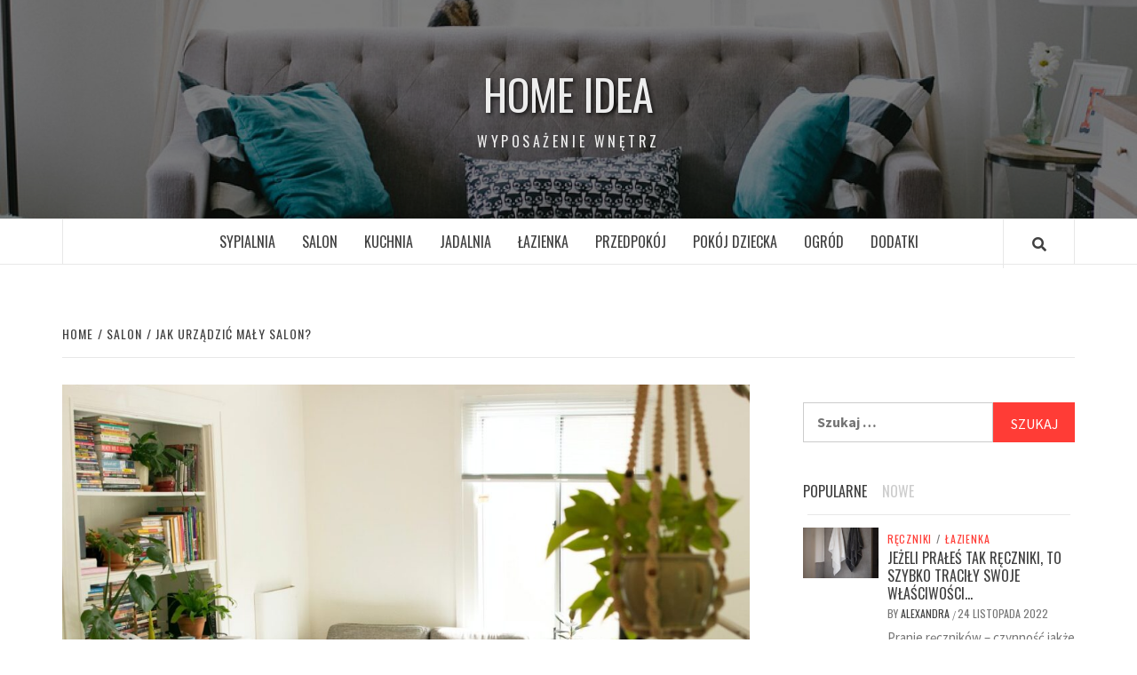

--- FILE ---
content_type: text/html; charset=UTF-8
request_url: https://www.homeidea.com.pl/jak-urzadzic-maly-salon/
body_size: 14356
content:
<!doctype html><html lang="pl-PL"><head><meta charset="UTF-8"><meta name="viewport" content="width=device-width, initial-scale=1"><link rel="profile" href="http://gmpg.org/xfn/11"><meta name='robots' content='index, follow, max-image-preview:large, max-snippet:-1, max-video-preview:-1' /><link media="all" href="https://www.homeidea.com.pl/wp-content/cache/autoptimize/css/autoptimize_cd0f6beda6bc0e41f005bc120c983015.css" rel="stylesheet" /><title>Jak urządzić mały salon? Pomysły na przytulne zagospodarowanie przestrzeni - Home Idea</title><link rel="canonical" href="https://www.homeidea.com.pl/jak-urzadzic-maly-salon/" /><meta property="og:locale" content="pl_PL" /><meta property="og:type" content="article" /><meta property="og:title" content="Jak urządzić mały salon? Pomysły na przytulne zagospodarowanie przestrzeni - Home Idea" /><meta property="og:description" content="Profesjonalni dekoratorzy wnętrz potrafią nawet z niewielkich przestrzeni stworzyć wyjątkowe i atrakcyjne kompozycje, które okazują" /><meta property="og:url" content="https://www.homeidea.com.pl/jak-urzadzic-maly-salon/" /><meta property="og:site_name" content="Home Idea" /><meta property="article:published_time" content="2022-03-11T08:07:05+00:00" /><meta property="article:modified_time" content="2022-08-25T10:51:37+00:00" /><meta property="og:image" content="https://www.homeidea.com.pl/wp-content/uploads/2022/03/jak-urzadzic-maly-salon.jpg" /><meta property="og:image:width" content="1920" /><meta property="og:image:height" content="1428" /><meta property="og:image:type" content="image/jpeg" /><meta name="twitter:card" content="summary_large_image" /><meta name="twitter:label1" content="Napisane przez" /><meta name="twitter:data1" content="Alexandra" /><meta name="twitter:label2" content="Szacowany czas czytania" /><meta name="twitter:data2" content="4 minuty" /> <script type="application/ld+json" class="yoast-schema-graph">{"@context":"https://schema.org","@graph":[{"@type":"WebSite","@id":"https://www.homeidea.com.pl/#website","url":"https://www.homeidea.com.pl/","name":"Home Idea","description":"Wyposażenie wnętrz","potentialAction":[{"@type":"SearchAction","target":{"@type":"EntryPoint","urlTemplate":"https://www.homeidea.com.pl/?s={search_term_string}"},"query-input":"required name=search_term_string"}],"inLanguage":"pl-PL"},{"@type":"ImageObject","inLanguage":"pl-PL","@id":"https://www.homeidea.com.pl/jak-urzadzic-maly-salon/#primaryimage","url":"https://www.homeidea.com.pl/wp-content/uploads/2022/03/jak-urzadzic-maly-salon.jpg","contentUrl":"https://www.homeidea.com.pl/wp-content/uploads/2022/03/jak-urzadzic-maly-salon.jpg","width":1920,"height":1428,"caption":"Jak urządzić mały salon? - Kanapa, stolik z krzesłem, biurko i szafka w małym przytulnym pomieszczeniu"},{"@type":"WebPage","@id":"https://www.homeidea.com.pl/jak-urzadzic-maly-salon/#webpage","url":"https://www.homeidea.com.pl/jak-urzadzic-maly-salon/","name":"Jak urządzić mały salon? Pomysły na przytulne zagospodarowanie przestrzeni - Home Idea","isPartOf":{"@id":"https://www.homeidea.com.pl/#website"},"primaryImageOfPage":{"@id":"https://www.homeidea.com.pl/jak-urzadzic-maly-salon/#primaryimage"},"datePublished":"2022-03-11T08:07:05+00:00","dateModified":"2022-08-25T10:51:37+00:00","author":{"@id":"https://www.homeidea.com.pl/#/schema/person/a05bf6dc8d30471394af38331a3fb8d7"},"breadcrumb":{"@id":"https://www.homeidea.com.pl/jak-urzadzic-maly-salon/#breadcrumb"},"inLanguage":"pl-PL","potentialAction":[{"@type":"ReadAction","target":["https://www.homeidea.com.pl/jak-urzadzic-maly-salon/"]}]},{"@type":"BreadcrumbList","@id":"https://www.homeidea.com.pl/jak-urzadzic-maly-salon/#breadcrumb","itemListElement":[{"@type":"ListItem","position":1,"name":"Home idea","item":"https://www.homeidea.com.pl/"},{"@type":"ListItem","position":2,"name":"Jak urządzić mały salon?"}]},{"@type":"Person","@id":"https://www.homeidea.com.pl/#/schema/person/a05bf6dc8d30471394af38331a3fb8d7","name":"Alexandra","image":{"@type":"ImageObject","inLanguage":"pl-PL","@id":"https://www.homeidea.com.pl/#/schema/person/image/","url":"https://secure.gravatar.com/avatar/49b716643f491d71718fb6a79b709fdd?s=96&d=mm&r=g","contentUrl":"https://secure.gravatar.com/avatar/49b716643f491d71718fb6a79b709fdd?s=96&d=mm&r=g","caption":"Alexandra"}}]}</script> <link rel='dns-prefetch' href='//fonts.googleapis.com' /><link rel='dns-prefetch' href='//s.w.org' /><link rel="alternate" type="application/rss+xml" title="Home Idea &raquo; Kanał z wpisami" href="https://www.homeidea.com.pl/feed/" /><link rel="alternate" type="application/rss+xml" title="Home Idea &raquo; Kanał z komentarzami" href="https://www.homeidea.com.pl/comments/feed/" /><link rel="alternate" type="application/rss+xml" title="Home Idea &raquo; Jak urządzić mały salon? Kanał z komentarzami" href="https://www.homeidea.com.pl/jak-urzadzic-maly-salon/feed/" /> <script type="text/javascript">window._wpemojiSettings = {"baseUrl":"https:\/\/s.w.org\/images\/core\/emoji\/13.1.0\/72x72\/","ext":".png","svgUrl":"https:\/\/s.w.org\/images\/core\/emoji\/13.1.0\/svg\/","svgExt":".svg","source":{"concatemoji":"https:\/\/www.homeidea.com.pl\/wp-includes\/js\/wp-emoji-release.min.js?ver=5.9.12"}};
/*! This file is auto-generated */
!function(e,a,t){var n,r,o,i=a.createElement("canvas"),p=i.getContext&&i.getContext("2d");function s(e,t){var a=String.fromCharCode;p.clearRect(0,0,i.width,i.height),p.fillText(a.apply(this,e),0,0);e=i.toDataURL();return p.clearRect(0,0,i.width,i.height),p.fillText(a.apply(this,t),0,0),e===i.toDataURL()}function c(e){var t=a.createElement("script");t.src=e,t.defer=t.type="text/javascript",a.getElementsByTagName("head")[0].appendChild(t)}for(o=Array("flag","emoji"),t.supports={everything:!0,everythingExceptFlag:!0},r=0;r<o.length;r++)t.supports[o[r]]=function(e){if(!p||!p.fillText)return!1;switch(p.textBaseline="top",p.font="600 32px Arial",e){case"flag":return s([127987,65039,8205,9895,65039],[127987,65039,8203,9895,65039])?!1:!s([55356,56826,55356,56819],[55356,56826,8203,55356,56819])&&!s([55356,57332,56128,56423,56128,56418,56128,56421,56128,56430,56128,56423,56128,56447],[55356,57332,8203,56128,56423,8203,56128,56418,8203,56128,56421,8203,56128,56430,8203,56128,56423,8203,56128,56447]);case"emoji":return!s([10084,65039,8205,55357,56613],[10084,65039,8203,55357,56613])}return!1}(o[r]),t.supports.everything=t.supports.everything&&t.supports[o[r]],"flag"!==o[r]&&(t.supports.everythingExceptFlag=t.supports.everythingExceptFlag&&t.supports[o[r]]);t.supports.everythingExceptFlag=t.supports.everythingExceptFlag&&!t.supports.flag,t.DOMReady=!1,t.readyCallback=function(){t.DOMReady=!0},t.supports.everything||(n=function(){t.readyCallback()},a.addEventListener?(a.addEventListener("DOMContentLoaded",n,!1),e.addEventListener("load",n,!1)):(e.attachEvent("onload",n),a.attachEvent("onreadystatechange",function(){"complete"===a.readyState&&t.readyCallback()})),(n=t.source||{}).concatemoji?c(n.concatemoji):n.wpemoji&&n.twemoji&&(c(n.twemoji),c(n.wpemoji)))}(window,document,window._wpemojiSettings);</script> <link rel='stylesheet' id='elegant-magazine-google-fonts-css'  href='https://fonts.googleapis.com/css?family=Oswald:300,400,700|Source%20Sans%20Pro:400,400i,700,700i&#038;subset=latin,latin-ext' type='text/css' media='all' /> <script type='text/javascript' src='https://www.homeidea.com.pl/wp-includes/js/jquery/jquery.min.js?ver=3.6.0' id='jquery-core-js'></script> <script type='text/javascript' src='https://www.homeidea.com.pl/wp-includes/js/jquery/jquery-migrate.min.js?ver=3.3.2' id='jquery-migrate-js'></script> <link rel="https://api.w.org/" href="https://www.homeidea.com.pl/wp-json/" /><link rel="alternate" type="application/json" href="https://www.homeidea.com.pl/wp-json/wp/v2/posts/375" /><link rel="EditURI" type="application/rsd+xml" title="RSD" href="https://www.homeidea.com.pl/xmlrpc.php?rsd" /><link rel="wlwmanifest" type="application/wlwmanifest+xml" href="https://www.homeidea.com.pl/wp-includes/wlwmanifest.xml" /><meta name="generator" content="WordPress 5.9.12" /><link rel='shortlink' href='https://www.homeidea.com.pl/?p=375' /><link rel="alternate" type="application/json+oembed" href="https://www.homeidea.com.pl/wp-json/oembed/1.0/embed?url=https%3A%2F%2Fwww.homeidea.com.pl%2Fjak-urzadzic-maly-salon%2F" /><link rel="alternate" type="text/xml+oembed" href="https://www.homeidea.com.pl/wp-json/oembed/1.0/embed?url=https%3A%2F%2Fwww.homeidea.com.pl%2Fjak-urzadzic-maly-salon%2F&#038;format=xml" /><meta name="google-site-verification" content="1mDoVWlMj-oMgb_KPIYUhNX8kg7rx-hfceiLFBqn39U" /><link rel="pingback" href="https://www.homeidea.com.pl/xmlrpc.php"></head><body class="post-template-default single single-post postid-375 single-format-standard align-content-left disable-default-home-content"> <svg xmlns="http://www.w3.org/2000/svg" viewBox="0 0 0 0" width="0" height="0" focusable="false" role="none" style="visibility: hidden; position: absolute; left: -9999px; overflow: hidden;" ><defs><filter id="wp-duotone-dark-grayscale"><feColorMatrix color-interpolation-filters="sRGB" type="matrix" values=" .299 .587 .114 0 0 .299 .587 .114 0 0 .299 .587 .114 0 0 .299 .587 .114 0 0 " /><feComponentTransfer color-interpolation-filters="sRGB" ><feFuncR type="table" tableValues="0 0.49803921568627" /><feFuncG type="table" tableValues="0 0.49803921568627" /><feFuncB type="table" tableValues="0 0.49803921568627" /><feFuncA type="table" tableValues="1 1" /></feComponentTransfer><feComposite in2="SourceGraphic" operator="in" /></filter></defs></svg><svg xmlns="http://www.w3.org/2000/svg" viewBox="0 0 0 0" width="0" height="0" focusable="false" role="none" style="visibility: hidden; position: absolute; left: -9999px; overflow: hidden;" ><defs><filter id="wp-duotone-grayscale"><feColorMatrix color-interpolation-filters="sRGB" type="matrix" values=" .299 .587 .114 0 0 .299 .587 .114 0 0 .299 .587 .114 0 0 .299 .587 .114 0 0 " /><feComponentTransfer color-interpolation-filters="sRGB" ><feFuncR type="table" tableValues="0 1" /><feFuncG type="table" tableValues="0 1" /><feFuncB type="table" tableValues="0 1" /><feFuncA type="table" tableValues="1 1" /></feComponentTransfer><feComposite in2="SourceGraphic" operator="in" /></filter></defs></svg><svg xmlns="http://www.w3.org/2000/svg" viewBox="0 0 0 0" width="0" height="0" focusable="false" role="none" style="visibility: hidden; position: absolute; left: -9999px; overflow: hidden;" ><defs><filter id="wp-duotone-purple-yellow"><feColorMatrix color-interpolation-filters="sRGB" type="matrix" values=" .299 .587 .114 0 0 .299 .587 .114 0 0 .299 .587 .114 0 0 .299 .587 .114 0 0 " /><feComponentTransfer color-interpolation-filters="sRGB" ><feFuncR type="table" tableValues="0.54901960784314 0.98823529411765" /><feFuncG type="table" tableValues="0 1" /><feFuncB type="table" tableValues="0.71764705882353 0.25490196078431" /><feFuncA type="table" tableValues="1 1" /></feComponentTransfer><feComposite in2="SourceGraphic" operator="in" /></filter></defs></svg><svg xmlns="http://www.w3.org/2000/svg" viewBox="0 0 0 0" width="0" height="0" focusable="false" role="none" style="visibility: hidden; position: absolute; left: -9999px; overflow: hidden;" ><defs><filter id="wp-duotone-blue-red"><feColorMatrix color-interpolation-filters="sRGB" type="matrix" values=" .299 .587 .114 0 0 .299 .587 .114 0 0 .299 .587 .114 0 0 .299 .587 .114 0 0 " /><feComponentTransfer color-interpolation-filters="sRGB" ><feFuncR type="table" tableValues="0 1" /><feFuncG type="table" tableValues="0 0.27843137254902" /><feFuncB type="table" tableValues="0.5921568627451 0.27843137254902" /><feFuncA type="table" tableValues="1 1" /></feComponentTransfer><feComposite in2="SourceGraphic" operator="in" /></filter></defs></svg><svg xmlns="http://www.w3.org/2000/svg" viewBox="0 0 0 0" width="0" height="0" focusable="false" role="none" style="visibility: hidden; position: absolute; left: -9999px; overflow: hidden;" ><defs><filter id="wp-duotone-midnight"><feColorMatrix color-interpolation-filters="sRGB" type="matrix" values=" .299 .587 .114 0 0 .299 .587 .114 0 0 .299 .587 .114 0 0 .299 .587 .114 0 0 " /><feComponentTransfer color-interpolation-filters="sRGB" ><feFuncR type="table" tableValues="0 0" /><feFuncG type="table" tableValues="0 0.64705882352941" /><feFuncB type="table" tableValues="0 1" /><feFuncA type="table" tableValues="1 1" /></feComponentTransfer><feComposite in2="SourceGraphic" operator="in" /></filter></defs></svg><svg xmlns="http://www.w3.org/2000/svg" viewBox="0 0 0 0" width="0" height="0" focusable="false" role="none" style="visibility: hidden; position: absolute; left: -9999px; overflow: hidden;" ><defs><filter id="wp-duotone-magenta-yellow"><feColorMatrix color-interpolation-filters="sRGB" type="matrix" values=" .299 .587 .114 0 0 .299 .587 .114 0 0 .299 .587 .114 0 0 .299 .587 .114 0 0 " /><feComponentTransfer color-interpolation-filters="sRGB" ><feFuncR type="table" tableValues="0.78039215686275 1" /><feFuncG type="table" tableValues="0 0.94901960784314" /><feFuncB type="table" tableValues="0.35294117647059 0.47058823529412" /><feFuncA type="table" tableValues="1 1" /></feComponentTransfer><feComposite in2="SourceGraphic" operator="in" /></filter></defs></svg><svg xmlns="http://www.w3.org/2000/svg" viewBox="0 0 0 0" width="0" height="0" focusable="false" role="none" style="visibility: hidden; position: absolute; left: -9999px; overflow: hidden;" ><defs><filter id="wp-duotone-purple-green"><feColorMatrix color-interpolation-filters="sRGB" type="matrix" values=" .299 .587 .114 0 0 .299 .587 .114 0 0 .299 .587 .114 0 0 .299 .587 .114 0 0 " /><feComponentTransfer color-interpolation-filters="sRGB" ><feFuncR type="table" tableValues="0.65098039215686 0.40392156862745" /><feFuncG type="table" tableValues="0 1" /><feFuncB type="table" tableValues="0.44705882352941 0.4" /><feFuncA type="table" tableValues="1 1" /></feComponentTransfer><feComposite in2="SourceGraphic" operator="in" /></filter></defs></svg><svg xmlns="http://www.w3.org/2000/svg" viewBox="0 0 0 0" width="0" height="0" focusable="false" role="none" style="visibility: hidden; position: absolute; left: -9999px; overflow: hidden;" ><defs><filter id="wp-duotone-blue-orange"><feColorMatrix color-interpolation-filters="sRGB" type="matrix" values=" .299 .587 .114 0 0 .299 .587 .114 0 0 .299 .587 .114 0 0 .299 .587 .114 0 0 " /><feComponentTransfer color-interpolation-filters="sRGB" ><feFuncR type="table" tableValues="0.098039215686275 1" /><feFuncG type="table" tableValues="0 0.66274509803922" /><feFuncB type="table" tableValues="0.84705882352941 0.41960784313725" /><feFuncA type="table" tableValues="1 1" /></feComponentTransfer><feComposite in2="SourceGraphic" operator="in" /></filter></defs></svg><div id="page" class="site"> <a class="skip-link screen-reader-text" href="#content">Skip to content</a><header id="masthead" class="site-header"><div class="masthead-banner data-bg" data-background="https://www.homeidea.com.pl/wp-content/uploads/2018/12/cropped-Modne-firany-czyli-jakie-Poznaj-najnowsze-trendy.jpg"><div class="container"><div class="row"><div class="col-md-12"><div class="site-branding"><p class="site-title font-family-1"> <a href="https://www.homeidea.com.pl/" rel="home">Home Idea</a></p><p class="site-description">Wyposażenie wnętrz</p></div></div></div></div></div><nav id="site-navigation" class="main-navigation"><div class="container"><div class="row"><div class="col-md-12"><div class="navigation-container"> <span class="af-search-click icon-search"> <a href="#"><i class="fa fa-search"></i></a> </span> <button class="toggle-menu" aria-controls="primary-menu"> <span class="screen-reader-text">Primary Menu</span> <i class="ham"></i> </button><div class="menu main-menu"><ul id="primary-menu" class="menu"><li id="menu-item-67" class="menu-item menu-item-type-taxonomy menu-item-object-category menu-item-67"><a href="https://www.homeidea.com.pl/sypialnia/">Sypialnia</a></li><li id="menu-item-68" class="menu-item menu-item-type-taxonomy menu-item-object-category current-post-ancestor current-menu-parent current-post-parent menu-item-68"><a href="https://www.homeidea.com.pl/salon/">Salon</a></li><li id="menu-item-69" class="menu-item menu-item-type-taxonomy menu-item-object-category menu-item-69"><a href="https://www.homeidea.com.pl/kuchnia/">Kuchnia</a></li><li id="menu-item-70" class="menu-item menu-item-type-taxonomy menu-item-object-category menu-item-70"><a href="https://www.homeidea.com.pl/jadalnia/">Jadalnia</a></li><li id="menu-item-71" class="menu-item menu-item-type-taxonomy menu-item-object-category menu-item-71"><a href="https://www.homeidea.com.pl/lazienka/">Łazienka</a></li><li id="menu-item-553" class="menu-item menu-item-type-taxonomy menu-item-object-category menu-item-553"><a href="https://www.homeidea.com.pl/przedpokoj/">Przedpokój</a></li><li id="menu-item-72" class="menu-item menu-item-type-taxonomy menu-item-object-category menu-item-72"><a href="https://www.homeidea.com.pl/pokoj-dziecka/">Pokój dziecka</a></li><li id="menu-item-73" class="menu-item menu-item-type-taxonomy menu-item-object-category menu-item-73"><a href="https://www.homeidea.com.pl/ogrod/">Ogród</a></li><li id="menu-item-74" class="menu-item menu-item-type-taxonomy menu-item-object-category menu-item-74"><a href="https://www.homeidea.com.pl/dodatki/">Dodatki</a></li></ul></div></div></div></div></div></nav></header><div id="af-search-wrap"><div class="af-search-box table-block"><div class="table-block-child v-center text-center"><form role="search" method="get" class="search-form" action="https://www.homeidea.com.pl/"> <label> <span class="screen-reader-text">Szukaj:</span> <input type="search" class="search-field" placeholder="Szukaj &hellip;" value="" name="s" /> </label> <input type="submit" class="search-submit" value="Szukaj" /></form></div></div><div class="af-search-close af-search-click"> <span></span> <span></span></div></div><div id="content" class="site-content"><div class="em-breadcrumbs font-family-1"><div class="container"><div class="row"><div class="col-sm-12"><div role="navigation" aria-label="Breadcrumbs" class="breadcrumb-trail breadcrumbs" itemprop="breadcrumb"><ul class="trail-items" itemscope itemtype="http://schema.org/BreadcrumbList"><meta name="numberOfItems" content="3" /><meta name="itemListOrder" content="Ascending" /><li itemprop="itemListElement" itemscope itemtype="http://schema.org/ListItem" class="trail-item trail-begin"><a href="https://www.homeidea.com.pl/" rel="home" itemprop="item"><span itemprop="name">Home</span></a><meta itemprop="position" content="1" /></li><li itemprop="itemListElement" itemscope itemtype="http://schema.org/ListItem" class="trail-item"><a href="https://www.homeidea.com.pl/salon/" itemprop="item"><span itemprop="name">Salon</span></a><meta itemprop="position" content="2" /></li><li itemprop="itemListElement" itemscope itemtype="http://schema.org/ListItem" class="trail-item trail-end"><a href="https://www.homeidea.com.pl/jak-urzadzic-maly-salon/" itemprop="item"><span itemprop="name">Jak urządzić mały salon?</span></a><meta itemprop="position" content="3" /></li></ul></div></div></div></div></div><div id="primary" class="content-area"><main id="main" class="site-main"><article id="post-375" class="post-375 post type-post status-publish format-standard has-post-thumbnail hentry category-salon tag-aranzacja-salonu"><header class="entry-header"><div class="post-thumbnail full-width-image"> <img width="1024" height="762" src="https://www.homeidea.com.pl/wp-content/uploads/2022/03/jak-urzadzic-maly-salon-1024x762.jpg" class="attachment-elegant-magazine-featured size-elegant-magazine-featured wp-post-image" alt="Jak urządzić mały salon? - Kanapa, stolik z krzesłem, biurko i szafka w małym przytulnym pomieszczeniu" srcset="https://www.homeidea.com.pl/wp-content/uploads/2022/03/jak-urzadzic-maly-salon-1024x762.jpg 1024w, https://www.homeidea.com.pl/wp-content/uploads/2022/03/jak-urzadzic-maly-salon-300x223.jpg 300w, https://www.homeidea.com.pl/wp-content/uploads/2022/03/jak-urzadzic-maly-salon-768x571.jpg 768w, https://www.homeidea.com.pl/wp-content/uploads/2022/03/jak-urzadzic-maly-salon-1536x1142.jpg 1536w, https://www.homeidea.com.pl/wp-content/uploads/2022/03/jak-urzadzic-maly-salon.jpg 1920w" sizes="(max-width: 1024px) 100vw, 1024px" /></div><div class="header-details-wrapper"><div class="entry-header-details"><div class="figure-categories figure-categories-bg"> <span class="cat-links"> <a href="https://www.homeidea.com.pl/salon/" rel="category tag">Salon</a></span></div><h1 class="entry-title">Jak urządzić mały salon?</h1><div class="post-item-metadata entry-meta"> <span class="item-metadata posts-author"> <span class="">By</span> <a href="https://www.homeidea.com.pl/author/alexandra/"> Alexandra </a> </span> <span class="">/</span> <span class="item-metadata posts-date"> 11 marca 2022 </span></div></div></div></header><div class="entry-content-wrap"><div class="entry-content"><p><strong>Profesjonalni dekoratorzy wnętrz potrafią nawet z niewielkich przestrzeni stworzyć wyjątkowe i atrakcyjne kompozycje, które okazują się również bardzo praktyczne w życiu codziennym. Jeśli chcesz dowiedzieć się, jak urządzić mały salon, to świetnie się składa! W poniższym tekście umieściliśmy kilka sprawdzonych sposobów i dobrych praktyk, które pomogą Ci osiągnąć wspomniany cel.</strong></p><div id="ez-toc-container" class="ez-toc-v2_0_24_1 counter-hierarchy counter-decimal ez-toc-grey"><div class="ez-toc-title-container"><p class="ez-toc-title">Spis treści:</p> <span class="ez-toc-title-toggle"><a class="ez-toc-pull-right ez-toc-btn ez-toc-btn-xs ez-toc-btn-default ez-toc-toggle" style="display: none;"><i class="ez-toc-glyphicon ez-toc-icon-toggle"></i></a></span></div><nav><ul class="ez-toc-list ez-toc-list-level-1"><li class="ez-toc-page-1 ez-toc-heading-level-2"><a class="ez-toc-link ez-toc-heading-1" href="#jak-urzadzic-maly-salon-postaw-na-jasne-kolory-i-pastelowe-odcienie" title="Jak urządzić mały salon? Postaw na jasne kolory i pastelowe odcienie">Jak urządzić mały salon? Postaw na jasne kolory i pastelowe odcienie</a></li><li class="ez-toc-page-1 ez-toc-heading-level-2"><a class="ez-toc-link ez-toc-heading-2" href="#maly-salon-podzial-na-strefy" title="Mały salon – podział na strefy">Mały salon – podział na strefy</a></li><li class="ez-toc-page-1 ez-toc-heading-level-2"><a class="ez-toc-link ez-toc-heading-3" href="#maly-salon-w-bloku-jakie-meble-wybrac" title="Mały salon w bloku – jakie meble wybrać?">Mały salon w bloku – jakie meble wybrać?</a></li><li class="ez-toc-page-1 ez-toc-heading-level-2"><a class="ez-toc-link ez-toc-heading-4" href="#jak-urzadzic-maly-salon-najlepiej-w-stylu-skandynawskim" title="Jak urządzić mały salon? Najlepiej w stylu skandynawskim">Jak urządzić mały salon? Najlepiej w stylu skandynawskim</a></li></ul></nav></div><h2><span class="ez-toc-section" id="jak-urzadzic-maly-salon-postaw-na-jasne-kolory-i-pastelowe-odcienie"></span>Jak urządzić mały salon? Postaw na jasne kolory i pastelowe odcienie<span class="ez-toc-section-end"></span></h2><p>Kolor na ścianach to oprawa naszego wnętrza. To właśnie do barwy znajdującej się w tym miejscu powinny być dopasowane wszelkie meble i dodatki stanowiące wyposażenie. Wybór farby jest zatem bardzo istotny i nie powinien być przypadkowy. Na jaki kolor warto się zdecydować, jeśli chcemy urządzić mały salon w bloku? Wszelkie jasne odcienie będą jak najbardziej dobrym pomysłem. Beże, szarości, ale również błękity i subtelne zielenie, to dobra propozycja. Delikatne barwy sprawiają, że wnętrza wydają się bardziej przestrzenne i pełne blasku. Ten prosty trik rekomendujemy wykorzystać również w odniesieniu do wyposażenia.</p><p>Aranżacja małego salonu to sztuka, jednak każdy z nas może to zrobić dobrze! Jeśli mamy ochotę na nieco bardziej intensywną barwę swojej oprawy, to pomalujmy na nią tylko jedną, wybraną ścianę – najlepiej taką, na którą pada najwięcej światła słonecznego. Aby odciążyć kompozycję sięgnij wówczas po białe meble. Taki kontrast będzie ciekawy dla oka, a sam efekt nie pomniejszy wizualnie otoczenia.</p><div class="wp-block-columns"><div class="wp-block-column" style="flex-basis:100%"><hr class="wp-block-separator is-style-wide"/></div></div><div class="wp-block-columns"><div class="wp-block-column"><figure class="wp-block-image size-full"><noscript><img width="960" height="640" src="https://www.homeidea.com.pl/wp-content/uploads/2018/12/Modne-firany-czyli-jakie-Poznaj-najnowsze-trendy.jpg" alt="" class="wp-image-119" srcset="https://www.homeidea.com.pl/wp-content/uploads/2018/12/Modne-firany-czyli-jakie-Poznaj-najnowsze-trendy.jpg 960w, https://www.homeidea.com.pl/wp-content/uploads/2018/12/Modne-firany-czyli-jakie-Poznaj-najnowsze-trendy-300x200.jpg 300w, https://www.homeidea.com.pl/wp-content/uploads/2018/12/Modne-firany-czyli-jakie-Poznaj-najnowsze-trendy-768x512.jpg 768w" sizes="(max-width: 960px) 100vw, 960px" /></noscript><img width="960" height="640" src='data:image/svg+xml,%3Csvg%20xmlns=%22http://www.w3.org/2000/svg%22%20viewBox=%220%200%20960%20640%22%3E%3C/svg%3E' data-src="https://www.homeidea.com.pl/wp-content/uploads/2018/12/Modne-firany-czyli-jakie-Poznaj-najnowsze-trendy.jpg" alt="" class="lazyload wp-image-119" data-srcset="https://www.homeidea.com.pl/wp-content/uploads/2018/12/Modne-firany-czyli-jakie-Poznaj-najnowsze-trendy.jpg 960w, https://www.homeidea.com.pl/wp-content/uploads/2018/12/Modne-firany-czyli-jakie-Poznaj-najnowsze-trendy-300x200.jpg 300w, https://www.homeidea.com.pl/wp-content/uploads/2018/12/Modne-firany-czyli-jakie-Poznaj-najnowsze-trendy-768x512.jpg 768w" data-sizes="(max-width: 960px) 100vw, 960px" /></figure></div><div class="wp-block-column"><h4>Sprawdź również:</h4><ul><li><a href="https://homeidea.com.pl/kino-domowe-w-salonie-pomysly/" target="_blank" rel="noreferrer noopener">Co zamiast telewizora w salonie</a></li><li><a href="https://homeidea.com.pl/jak-dobrac-pokrowiec-na-sofe/" target="_blank" rel="noreferrer noopener">Narzuty na sofy do salonu</a></li><li><a href="https://homeidea.com.pl/siedzisko-pod-oknem-w-kuchni/" target="_blank" rel="noreferrer noopener">Siedzisko pod oknem w kuchni</a></li><li><a href="https://homeidea.com.pl/obrus-do-jadalni-jaki-wzor-wybrac/" target="_blank" rel="noreferrer noopener">Kolorowe obrusy do jadalni</a></li><li><a href="https://homeidea.com.pl/jaki-hamak-wybrac-na-co-zwrocic-uwage/" target="_blank" rel="noreferrer noopener">Jak wybrać hamak</a></li></ul></div></div><hr class="wp-block-separator is-style-wide"/><h2><span class="ez-toc-section" id="maly-salon-podzial-na-strefy"></span>Mały salon – podział na strefy<span class="ez-toc-section-end"></span></h2><p>Jak urządzić mały salon z podziałem na strefy? Przed przystąpieniem do aranżacji warto dokładnie rozplanować podział pomieszczenia. Jeśli w pokoju dziennym musi się znaleźć obszar jadalniany i wypoczynkowy, to zwróćmy uwagę na ukształtowanie przestrzeni. W przypadku, gdy mamy do czynienia z otwartym wnętrzem, pozbawionym wnęk lub wystających, stałych elementów, projekt można oprzeć na indywidualnych upodobaniach. Do wyznaczenia konkretnych stref wystarczą nam meble. W każdej z dwóch części powinny znaleźć się wyłącznie te elementy wyposażenia, które odpowiadają charakterowi danego obszaru. Trikiem wartym zapamiętania jest ustawianie wszelkich wielkogabarytowych segmentów z daleka od centrum.</p><figure class="wp-block-image size-large is-resized"><noscript><img src="https://www.homeidea.com.pl/wp-content/uploads/2022/03/jak-urzadzic-maly-salon-ze-stolem-1024x683.jpg" alt="Mały salon ze stołem i czterema krzesłami" class="wp-image-377" width="839" height="559" srcset="https://www.homeidea.com.pl/wp-content/uploads/2022/03/jak-urzadzic-maly-salon-ze-stolem-1024x683.jpg 1024w, https://www.homeidea.com.pl/wp-content/uploads/2022/03/jak-urzadzic-maly-salon-ze-stolem-300x200.jpg 300w, https://www.homeidea.com.pl/wp-content/uploads/2022/03/jak-urzadzic-maly-salon-ze-stolem-768x512.jpg 768w, https://www.homeidea.com.pl/wp-content/uploads/2022/03/jak-urzadzic-maly-salon-ze-stolem-1536x1024.jpg 1536w, https://www.homeidea.com.pl/wp-content/uploads/2022/03/jak-urzadzic-maly-salon-ze-stolem.jpg 1920w" sizes="(max-width: 839px) 100vw, 839px" /></noscript><img src='data:image/svg+xml,%3Csvg%20xmlns=%22http://www.w3.org/2000/svg%22%20viewBox=%220%200%20839%20559%22%3E%3C/svg%3E' data-src="https://www.homeidea.com.pl/wp-content/uploads/2022/03/jak-urzadzic-maly-salon-ze-stolem-1024x683.jpg" alt="Mały salon ze stołem i czterema krzesłami" class="lazyload wp-image-377" width="839" height="559" data-srcset="https://www.homeidea.com.pl/wp-content/uploads/2022/03/jak-urzadzic-maly-salon-ze-stolem-1024x683.jpg 1024w, https://www.homeidea.com.pl/wp-content/uploads/2022/03/jak-urzadzic-maly-salon-ze-stolem-300x200.jpg 300w, https://www.homeidea.com.pl/wp-content/uploads/2022/03/jak-urzadzic-maly-salon-ze-stolem-768x512.jpg 768w, https://www.homeidea.com.pl/wp-content/uploads/2022/03/jak-urzadzic-maly-salon-ze-stolem-1536x1024.jpg 1536w, https://www.homeidea.com.pl/wp-content/uploads/2022/03/jak-urzadzic-maly-salon-ze-stolem.jpg 1920w" data-sizes="(max-width: 839px) 100vw, 839px" /><figcaption>Jak urządzić mały salon ze stołem? &#8211; <em>Zdj.: <em>Pickawood</em>/unsplash.com</em><br></figcaption></figure><p>Jak urządzić mały salon ze stołem w takim wypadku? W myśl wspomnianego sposobu mebel jadalniany warto ustawić tuż obok ściany. Dzięki temu wnętrze nie tylko nie ulegnie optycznemu pomniejszeniu, ale jednocześnie poruszanie się po nim wciąż będzie wygodne.</p><h2><span class="ez-toc-section" id="maly-salon-w-bloku-jakie-meble-wybrac"></span>Mały salon w bloku – jakie meble wybrać?<span class="ez-toc-section-end"></span></h2><p>Aranżacja małego salonu to swoista układanka, w której każdy element musi znaleźć swoje perfekcyjne miejsce. Chcąc zadbać o najlepszy, przestrzenny efekt, postaw na meble o konstrukcji wielofunkcyjnej. Wielozadaniowe wyposażenie pozwala na uniknięcie nadmiernego obciążenia wnętrza dodatkowymi elementami. Doskonałym przykładem jest tutaj <a href="https://restilo.pl/sofy-rozkladane-z-funkcja-spania">sofa z funkcją spania</a>. Za dnia służy jako wygodne siedzisko, z kolei wieczorem zmienia się w komfortową leżankę dla domowników! Podczas wybierania umeblowania do małego salonu warto stawiać również na konstrukcje niskie i wąskie. Dzięki nim ściany pozostają odsłonięte, a światło bezproblemowo wypełnia cały pokój. </p><h2><span class="ez-toc-section" id="jak-urzadzic-maly-salon-najlepiej-w-stylu-skandynawskim"></span>Jak urządzić mały salon? Najlepiej w stylu skandynawskim<span class="ez-toc-section-end"></span></h2><p>Czy istnieje sekret odnoszący się do tego, jak urządzić mały salon w bloku? Naszym zdaniem tak i udało nam się go odkryć! Uniwersalnym rozwiązaniem, które posłuży jako drogowskaz podczas urządzania niewielkiego pokoju dziennego, jest styl skandynawski. Inspiruje nas prostotą, która łączy się z funkcjonalnością. Wspomniane cechy są widoczne nie tylko w meblach scandi, ale również całych pomieszczeniach aranżowanych zgodnie z postulatami północnoeuropejskiej estetyki. Plany i konstrukcje muszą spajać w sobie piękno i praktyczność codziennego użytkowania. Elementem charakterystycznym jest również paleta barw. Wszelkie rozwiązania zgodne ze skandynawskim podejściem do projektowania bazują na jasnych kolorach i drewnianych akcentach. Jeśli zatem zastanawiasz się, jak urządzić mały salon, aby mieć pewność, że efekt będzie doskonały, postaw na scandi!</p><p><em>Zdj. główne: Patrick Perkins/unsplash.com</em><a href="javascript:void(0);"></a></p><div class="post-item-metadata entry-meta"> <span class="tags-links">Tags: <a href="https://www.homeidea.com.pl/tag/aranzacja-salonu/" rel="tag">Aranżacja salonu</a></span></div></div><footer class="entry-footer"></footer><div class="em-reated-posts clearfix"><h2 class="related-title"> Może Cię zainteresować:</h2><ul><li><h3 class="article-title"><a href="https://www.homeidea.com.pl/butelkowa-zielen-we-wnetrzach-z-czym-ja-laczyc/" rel="bookmark">Butelkowa zieleń we wnętrzach &#8211; z czym ją łączyć?</a></h3><div class="grid-item-metadata"> <span class="item-metadata posts-author"> <span class="">By</span> <a href="https://www.homeidea.com.pl/author/alexandra/"> Alexandra </a> </span> <span class="">/</span> <span class="item-metadata posts-date"> 18 listopada 2022 </span></div></li><li><h3 class="article-title"><a href="https://www.homeidea.com.pl/brudna-kanapa-po-sezonie-letnim/" rel="bookmark">Brudna kanapa po sezonie letnim? &#8211; nasze 3 sprawdzone sposoby</a></h3><div class="grid-item-metadata"> <span class="item-metadata posts-author"> <span class="">By</span> <a href="https://www.homeidea.com.pl/author/alexandra/"> Alexandra </a> </span> <span class="">/</span> <span class="item-metadata posts-date"> 16 listopada 2022 </span></div></li><li><h3 class="article-title"><a href="https://www.homeidea.com.pl/aneks-kuchenny-z-salonem-plusy-i-minusy/" rel="bookmark">Aneks kuchenny z salonem &#8211; plusy i minusy</a></h3><div class="grid-item-metadata"> <span class="item-metadata posts-author"> <span class="">By</span> <a href="https://www.homeidea.com.pl/author/alexandra/"> Alexandra </a> </span> <span class="">/</span> <span class="item-metadata posts-date"> 14 listopada 2022 </span></div></li><li><h3 class="article-title"><a href="https://www.homeidea.com.pl/jak-urzadzic-bialo-czarny-salon/" rel="bookmark">Jak urządzić biało czarny salon</a></h3><div class="grid-item-metadata"> <span class="item-metadata posts-author"> <span class="">By</span> <a href="https://www.homeidea.com.pl/author/alexandra/"> Alexandra </a> </span> <span class="">/</span> <span class="item-metadata posts-date"> 14 listopada 2022 </span></div></li><li><h3 class="article-title"><a href="https://www.homeidea.com.pl/musztardowy-fotel-w-salonie-kontrast-w-twoim-salonie/" rel="bookmark">Musztardowy fotel w salonie – kontrast w twoim salonie</a></h3><div class="grid-item-metadata"> <span class="item-metadata posts-author"> <span class="">By</span> <a href="https://www.homeidea.com.pl/author/alexandra/"> Alexandra </a> </span> <span class="">/</span> <span class="item-metadata posts-date"> 2 września 2022 </span></div></li></ul></div><nav class="navigation post-navigation" aria-label="Wpisy"><h2 class="screen-reader-text">Nawigacja wpisu</h2><div class="nav-links"><div class="nav-previous"><a href="https://www.homeidea.com.pl/wentylacja-lazienki-dlaczego-to-takie-wazne/" rel="prev">Wentylacja łazienki &#8211; dlaczego to takie ważne?</a></div><div class="nav-next"><a href="https://www.homeidea.com.pl/dekoracja-pustej-sciany-w-kuchni/" rel="next">Dekoracja pustej ściany w kuchni &#8211; nasze propozycje</a></div></div></nav><div id="comments" class="comments-area"><div id="respond" class="comment-respond"><h3 id="reply-title" class="comment-reply-title">Dodaj komentarz <small><a rel="nofollow" id="cancel-comment-reply-link" href="/jak-urzadzic-maly-salon/#respond" style="display:none;">Anuluj pisanie odpowiedzi</a></small></h3><form action="https://www.homeidea.com.pl/wp-comments-post.php" method="post" id="commentform" class="comment-form" novalidate><p class="comment-notes"><span id="email-notes">Twój adres e-mail nie zostanie opublikowany.</span> <span class="required-field-message" aria-hidden="true">Wymagane pola są oznaczone <span class="required" aria-hidden="true">*</span></span></p><p class="comment-form-comment"><label for="comment">Komentarz <span class="required" aria-hidden="true">*</span></label><textarea id="comment" name="comment" cols="45" rows="8" maxlength="65525" required></textarea></p><p class="comment-form-author"><label for="author">Nazwa <span class="required" aria-hidden="true">*</span></label> <input id="author" name="author" type="text" value="" size="30" maxlength="245" required /></p><p class="comment-form-email"><label for="email">E-mail <span class="required" aria-hidden="true">*</span></label> <input id="email" name="email" type="email" value="" size="30" maxlength="100" aria-describedby="email-notes" required /></p><p class="comment-form-url"><label for="url">Witryna internetowa</label> <input id="url" name="url" type="url" value="" size="30" maxlength="200" /></p><p class="form-submit"><input name="submit" type="submit" id="submit" class="submit" value="Opublikuj komentarz" /> <input type='hidden' name='comment_post_ID' value='375' id='comment_post_ID' /> <input type='hidden' name='comment_parent' id='comment_parent' value='0' /></p><p style="display: none;"><input type="hidden" id="akismet_comment_nonce" name="akismet_comment_nonce" value="39bc5a8ea7" /></p><p style="display: none !important;"><label>&#916;<textarea name="ak_hp_textarea" cols="45" rows="8" maxlength="100"></textarea></label><input type="hidden" id="ak_js_1" name="ak_js" value="2"/><script>document.getElementById( "ak_js_1" ).setAttribute( "value", ( new Date() ).getTime() );</script></p></form></div></div></div></article></main></div><aside id="secondary" class="widget-area"><div class="theiaStickySidebar"><div id="search-2" class="widget elegant-widget widget_search"><form role="search" method="get" class="search-form" action="https://www.homeidea.com.pl/"> <label> <span class="screen-reader-text">Szukaj:</span> <input type="search" class="search-field" placeholder="Szukaj &hellip;" value="" name="s" /> </label> <input type="submit" class="search-submit" value="Szukaj" /></form></div><div id="elegant_magazine_tabbed_posts-2" class="widget elegant-widget elegant_magazine_tabbed_posts_widget"><div class="tabbed-container"><div class="tabbed-head"><ul class="nav nav-tabs af-tabs" role="tablist"><li role="presentation" class="tab tab-popular active"> <a href="#tabbed-2-popular"
 aria-controls="Popular" role="tab"
 data-toggle="tab" class="font-family-1"> Popularne </a></li><li class="tab tab-recent"> <a href="#tabbed-2-recent"
 aria-controls="Recent" role="tab"
 data-toggle="tab" class="font-family-1"> Nowe </a></li><li class="tab tab-categorised"> <a href="#tabbed-2-categorised"
 aria-controls="Categorised" role="tab"
 data-toggle="tab" class="font-family-1"> </a></li></ul></div><div class="tab-content"><div id="tabbed-2-popular" role="tabpanel" class="tab-pane active"><ul class="article-item article-list-item article-tabbed-list article-item-left"><li class="full-item clearfix"><div class="base-border"><div class="row-sm align-items-center"><div class="col col-four col-image"><div class="tab-article-image"> <a href="https://www.homeidea.com.pl/jak-prawidlowo-prac-reczniki/" class="post-thumb"> <noscript><img src="https://www.homeidea.com.pl/wp-content/uploads/2022/11/pranie-recznikow-300x200.jpg"/></noscript><img class="lazyload" src='data:image/svg+xml,%3Csvg%20xmlns=%22http://www.w3.org/2000/svg%22%20viewBox=%220%200%20210%20140%22%3E%3C/svg%3E' data-src="https://www.homeidea.com.pl/wp-content/uploads/2022/11/pranie-recznikow-300x200.jpg"/> </a></div></div><div class="full-item-details col col-details col-six"><div class="full-item-metadata primary-font"><div class="figure-categories figure-categories-2"> <span class="cat-links"> <a href="https://www.homeidea.com.pl/reczniki/" rel="category tag">ręczniki</a>/<a href="https://www.homeidea.com.pl/lazienka/" rel="category tag">Łazienka</a></span></div></div><div class="full-item-content"><h3 class="article-title article-title-2"> <a href="https://www.homeidea.com.pl/jak-prawidlowo-prac-reczniki/"> Jeżeli prałeś tak ręczniki, to szybko traciły swoje właściwości… </a></h3><div class="grid-item-metadata"> <span class="item-metadata posts-author"> <span class="">By</span> <a href="https://www.homeidea.com.pl/author/alexandra/"> Alexandra </a> </span> <span class="">/</span> <span class="item-metadata posts-date"> 24 listopada 2022 </span></div><div class="full-item-discription"><div class="post-description"><p>Pranie ręczników – czynność jakże banalna. Czy aby na pewno? W praktyce okazuje się bowiem, że wiele osób popełnia tu...</p></div></div></div></div></div></div></li><li class="full-item clearfix"><div class="base-border"><div class="row-sm align-items-center"><div class="col col-four col-image"><div class="tab-article-image"> <a href="https://www.homeidea.com.pl/jak-wybrac-odpowiedni-rozmiar-obrusu/" class="post-thumb"> <noscript><img src="https://www.homeidea.com.pl/wp-content/uploads/2018/12/Jak-wybrać-odpowiedni-rozmiar-obrusu-300x200.jpg"/></noscript><img class="lazyload" src='data:image/svg+xml,%3Csvg%20xmlns=%22http://www.w3.org/2000/svg%22%20viewBox=%220%200%20210%20140%22%3E%3C/svg%3E' data-src="https://www.homeidea.com.pl/wp-content/uploads/2018/12/Jak-wybrać-odpowiedni-rozmiar-obrusu-300x200.jpg"/> </a></div></div><div class="full-item-details col col-details col-six"><div class="full-item-metadata primary-font"><div class="figure-categories figure-categories-2"> <span class="cat-links"> <a href="https://www.homeidea.com.pl/jadalnia/" rel="category tag">Jadalnia</a>/<a href="https://www.homeidea.com.pl/obrus/" rel="category tag">obrus</a>/<a href="https://www.homeidea.com.pl/porady-do-domu/" rel="category tag">porady do domu</a></span></div></div><div class="full-item-content"><h3 class="article-title article-title-2"> <a href="https://www.homeidea.com.pl/jak-wybrac-odpowiedni-rozmiar-obrusu/"> Jak wybrać odpowiedni rozmiar obrusu? </a></h3><div class="grid-item-metadata"> <span class="item-metadata posts-author"> <span class="">By</span> <a href="https://www.homeidea.com.pl/author/alexandra/"> Alexandra </a> </span> <span class="">/</span> <span class="item-metadata posts-date"> 20 października 2018 </span></div><div class="full-item-discription"><div class="post-description"><p>Nie ma znaczenia czy mamy ładny i nowy stół, czy może mamy już stół starszy z wyraźnymi śladami użytkowania. Jeśli...</p></div></div></div></div></div></div></li><li class="full-item clearfix"><div class="base-border"><div class="row-sm align-items-center"><div class="col col-four col-image"><div class="tab-article-image"> <a href="https://www.homeidea.com.pl/foremki-do-pieczenia-jakie-wybrac/" class="post-thumb"> <noscript><img src="https://www.homeidea.com.pl/wp-content/uploads/2018/12/Foremki-do-pieczenia-–-jakie-wybrać-300x200.jpg"/></noscript><img class="lazyload" src='data:image/svg+xml,%3Csvg%20xmlns=%22http://www.w3.org/2000/svg%22%20viewBox=%220%200%20210%20140%22%3E%3C/svg%3E' data-src="https://www.homeidea.com.pl/wp-content/uploads/2018/12/Foremki-do-pieczenia-–-jakie-wybrać-300x200.jpg"/> </a></div></div><div class="full-item-details col col-details col-six"><div class="full-item-metadata primary-font"><div class="figure-categories figure-categories-2"> <span class="cat-links"> <a href="https://www.homeidea.com.pl/kuchnia/" rel="category tag">Kuchnia</a>/<a href="https://www.homeidea.com.pl/porady-do-domu/" rel="category tag">porady do domu</a></span></div></div><div class="full-item-content"><h3 class="article-title article-title-2"> <a href="https://www.homeidea.com.pl/foremki-do-pieczenia-jakie-wybrac/"> Foremki do pieczenia – jakie wybrać </a></h3><div class="grid-item-metadata"> <span class="item-metadata posts-author"> <span class="">By</span> <a href="https://www.homeidea.com.pl/author/alexandra/"> Alexandra </a> </span> <span class="">/</span> <span class="item-metadata posts-date"> 20 października 2018 </span></div><div class="full-item-discription"><div class="post-description"><p>W każdym domu powinny znajdować się foremki do pieczenia. Nawet jeśli pieczemy rzadko i sam taki pomysł przyprawia nas o...</p></div></div></div></div></div></div></li><li class="full-item clearfix"><div class="base-border"><div class="row-sm align-items-center"><div class="col col-four col-image"><div class="tab-article-image"> <a href="https://www.homeidea.com.pl/dlaczego-warto-wybrac-sztuczna-choinke-n/" class="post-thumb"> <noscript><img src="https://www.homeidea.com.pl/wp-content/uploads/2018/12/Dlaczego-warto-wybrać-sztuczna-choinkę-na-święta-300x200.jpg"/></noscript><img class="lazyload" src='data:image/svg+xml,%3Csvg%20xmlns=%22http://www.w3.org/2000/svg%22%20viewBox=%220%200%20210%20140%22%3E%3C/svg%3E' data-src="https://www.homeidea.com.pl/wp-content/uploads/2018/12/Dlaczego-warto-wybrać-sztuczna-choinkę-na-święta-300x200.jpg"/> </a></div></div><div class="full-item-details col col-details col-six"><div class="full-item-metadata primary-font"><div class="figure-categories figure-categories-2"> <span class="cat-links"> <a href="https://www.homeidea.com.pl/choinka/" rel="category tag">choinka</a>/<a href="https://www.homeidea.com.pl/dodatki/" rel="category tag">Dodatki</a>/<a href="https://www.homeidea.com.pl/porady-do-domu/" rel="category tag">porady do domu</a></span></div></div><div class="full-item-content"><h3 class="article-title article-title-2"> <a href="https://www.homeidea.com.pl/dlaczego-warto-wybrac-sztuczna-choinke-n/"> Dlaczego warto wybrać sztuczna choinkę na święta? </a></h3><div class="grid-item-metadata"> <span class="item-metadata posts-author"> <span class="">By</span> <a href="https://www.homeidea.com.pl/author/alexandra/"> Alexandra </a> </span> <span class="">/</span> <span class="item-metadata posts-date"> 21 października 2018 </span></div><div class="full-item-discription"><div class="post-description"><p>W wielu domach trudno sobie wyobrazić święta bez tego zielonego drzewka. Niektórzy tak bardzo nie mogą się go doczekać, że...</p></div></div></div></div></div></div></li><li class="full-item clearfix"><div class="base-border"><div class="row-sm align-items-center"><div class="col col-four col-image"><div class="tab-article-image"> <a href="https://www.homeidea.com.pl/jaki-hamak-wybrac-na-co-zwrocic-uwage/" class="post-thumb"> <noscript><img src="https://www.homeidea.com.pl/wp-content/uploads/2018/12/Jaki-hamak-turystyczny-wybrać.-Na-co-zwrócić-uwagę-przy-zakupie-300x200.jpg"/></noscript><img class="lazyload" src='data:image/svg+xml,%3Csvg%20xmlns=%22http://www.w3.org/2000/svg%22%20viewBox=%220%200%20210%20140%22%3E%3C/svg%3E' data-src="https://www.homeidea.com.pl/wp-content/uploads/2018/12/Jaki-hamak-turystyczny-wybrać.-Na-co-zwrócić-uwagę-przy-zakupie-300x200.jpg"/> </a></div></div><div class="full-item-details col col-details col-six"><div class="full-item-metadata primary-font"><div class="figure-categories figure-categories-2"> <span class="cat-links"> <a href="https://www.homeidea.com.pl/ogrod/" rel="category tag">Ogród</a>/<a href="https://www.homeidea.com.pl/porady-do-domu/" rel="category tag">porady do domu</a></span></div></div><div class="full-item-content"><h3 class="article-title article-title-2"> <a href="https://www.homeidea.com.pl/jaki-hamak-wybrac-na-co-zwrocic-uwage/"> Jaki hamak wybrać &#8211; Na co zwrócić uwagę przy zakupie </a></h3><div class="grid-item-metadata"> <span class="item-metadata posts-author"> <span class="">By</span> <a href="https://www.homeidea.com.pl/author/alexandra/"> Alexandra </a> </span> <span class="">/</span> <span class="item-metadata posts-date"> 22 października 2018 </span></div><div class="full-item-discription"><div class="post-description"><p>Są ludzie, którzy uwielbiają mieć hamak w ogrodzie, bo wówczas mogą wypoczywać w przyjemny sposób. Są również takie osoby, które...</p></div></div></div></div></div></div></li></ul></div><div id="tabbed-2-recent" role="tabpanel" class="tab-pane"><ul class="article-item article-list-item article-tabbed-list article-item-left"><li class="full-item clearfix"><div class="base-border"><div class="row-sm align-items-center"><div class="col col-four col-image"><div class="tab-article-image"> <a href="https://www.homeidea.com.pl/jak-prawidlowo-prac-reczniki/" class="post-thumb"> <noscript><img src="https://www.homeidea.com.pl/wp-content/uploads/2022/11/pranie-recznikow-300x200.jpg"/></noscript><img class="lazyload" src='data:image/svg+xml,%3Csvg%20xmlns=%22http://www.w3.org/2000/svg%22%20viewBox=%220%200%20210%20140%22%3E%3C/svg%3E' data-src="https://www.homeidea.com.pl/wp-content/uploads/2022/11/pranie-recznikow-300x200.jpg"/> </a></div></div><div class="full-item-details col col-details col-six"><div class="full-item-metadata primary-font"><div class="figure-categories figure-categories-2"> <span class="cat-links"> <a href="https://www.homeidea.com.pl/reczniki/" rel="category tag">ręczniki</a>/<a href="https://www.homeidea.com.pl/lazienka/" rel="category tag">Łazienka</a></span></div></div><div class="full-item-content"><h3 class="article-title article-title-2"> <a href="https://www.homeidea.com.pl/jak-prawidlowo-prac-reczniki/"> Jeżeli prałeś tak ręczniki, to szybko traciły swoje właściwości… </a></h3><div class="grid-item-metadata"> <span class="item-metadata posts-author"> <span class="">By</span> <a href="https://www.homeidea.com.pl/author/alexandra/"> Alexandra </a> </span> <span class="">/</span> <span class="item-metadata posts-date"> 24 listopada 2022 </span></div><div class="full-item-discription"><div class="post-description"><p>Pranie ręczników – czynność jakże banalna. Czy aby na pewno? W praktyce okazuje się bowiem, że wiele osób popełnia tu...</p></div></div></div></div></div></div></li><li class="full-item clearfix"><div class="base-border"><div class="row-sm align-items-center"><div class="col col-four col-image"><div class="tab-article-image"> <a href="https://www.homeidea.com.pl/jak-urzadzic-przedpokoj-w-stylu-skandynawskim/" class="post-thumb"> <noscript><img src="https://www.homeidea.com.pl/wp-content/uploads/2022/11/jak-urzadzic-przedpokoj-w-stylu-skandynawskim-300x200.jpg"/></noscript><img class="lazyload" src='data:image/svg+xml,%3Csvg%20xmlns=%22http://www.w3.org/2000/svg%22%20viewBox=%220%200%20210%20140%22%3E%3C/svg%3E' data-src="https://www.homeidea.com.pl/wp-content/uploads/2022/11/jak-urzadzic-przedpokoj-w-stylu-skandynawskim-300x200.jpg"/> </a></div></div><div class="full-item-details col col-details col-six"><div class="full-item-metadata primary-font"><div class="figure-categories figure-categories-2"> <span class="cat-links"> <a href="https://www.homeidea.com.pl/przedpokoj/" rel="category tag">Przedpokój</a></span></div></div><div class="full-item-content"><h3 class="article-title article-title-2"> <a href="https://www.homeidea.com.pl/jak-urzadzic-przedpokoj-w-stylu-skandynawskim/"> Jak urządzić przedpokój w stylu skandynawskim? </a></h3><div class="grid-item-metadata"> <span class="item-metadata posts-author"> <span class="">By</span> <a href="https://www.homeidea.com.pl/author/alexandra/"> Alexandra </a> </span> <span class="">/</span> <span class="item-metadata posts-date"> 22 listopada 2022 </span></div><div class="full-item-discription"><div class="post-description"><p>Styl skandynawski króluje w naszych domach od kilku sezonów i nic nie wskazuje na to, aby w najbliższym czasie miało...</p></div></div></div></div></div></div></li><li class="full-item clearfix"><div class="base-border"><div class="row-sm align-items-center"><div class="col col-four col-image"><div class="tab-article-image"> <a href="https://www.homeidea.com.pl/jak-udekorowac-stol-na-boze-narodzenie/" class="post-thumb"> <noscript><img src="https://www.homeidea.com.pl/wp-content/uploads/2022/11/jak-udekorowac-stol-na-boze-narodzenie-300x200.jpg"/></noscript><img class="lazyload" src='data:image/svg+xml,%3Csvg%20xmlns=%22http://www.w3.org/2000/svg%22%20viewBox=%220%200%20210%20140%22%3E%3C/svg%3E' data-src="https://www.homeidea.com.pl/wp-content/uploads/2022/11/jak-udekorowac-stol-na-boze-narodzenie-300x200.jpg"/> </a></div></div><div class="full-item-details col col-details col-six"><div class="full-item-metadata primary-font"><div class="figure-categories figure-categories-2"> <span class="cat-links"> <a href="https://www.homeidea.com.pl/jadalnia/" rel="category tag">Jadalnia</a>/<a href="https://www.homeidea.com.pl/obrus/" rel="category tag">obrus</a></span></div></div><div class="full-item-content"><h3 class="article-title article-title-2"> <a href="https://www.homeidea.com.pl/jak-udekorowac-stol-na-boze-narodzenie/"> Jak udekorować stół na Boże Narodzenie? </a></h3><div class="grid-item-metadata"> <span class="item-metadata posts-author"> <span class="">By</span> <a href="https://www.homeidea.com.pl/author/alexandra/"> Alexandra </a> </span> <span class="">/</span> <span class="item-metadata posts-date"> 20 listopada 2022 </span></div><div class="full-item-discription"><div class="post-description"><p>Boże Narodzenie to szczególny czas, na który czekamy z wytęsknieniem. Na tak specjalną okazję zdecydowanie warto przygotować cały dom. Odpowiednio...</p></div></div></div></div></div></div></li><li class="full-item clearfix"><div class="base-border"><div class="row-sm align-items-center"><div class="col col-four col-image"><div class="tab-article-image"> <a href="https://www.homeidea.com.pl/butelkowa-zielen-we-wnetrzach-z-czym-ja-laczyc/" class="post-thumb"> <noscript><img src="https://www.homeidea.com.pl/wp-content/uploads/2022/11/butelkowa-zielen-we-wnetrzach-z-czym-ja-laczyc-300x200.jpg"/></noscript><img class="lazyload" src='data:image/svg+xml,%3Csvg%20xmlns=%22http://www.w3.org/2000/svg%22%20viewBox=%220%200%20210%20140%22%3E%3C/svg%3E' data-src="https://www.homeidea.com.pl/wp-content/uploads/2022/11/butelkowa-zielen-we-wnetrzach-z-czym-ja-laczyc-300x200.jpg"/> </a></div></div><div class="full-item-details col col-details col-six"><div class="full-item-metadata primary-font"><div class="figure-categories figure-categories-2"> <span class="cat-links"> <a href="https://www.homeidea.com.pl/salon/" rel="category tag">Salon</a></span></div></div><div class="full-item-content"><h3 class="article-title article-title-2"> <a href="https://www.homeidea.com.pl/butelkowa-zielen-we-wnetrzach-z-czym-ja-laczyc/"> Butelkowa zieleń we wnętrzach &#8211; z czym ją łączyć? </a></h3><div class="grid-item-metadata"> <span class="item-metadata posts-author"> <span class="">By</span> <a href="https://www.homeidea.com.pl/author/alexandra/"> Alexandra </a> </span> <span class="">/</span> <span class="item-metadata posts-date"> 18 listopada 2022 </span></div><div class="full-item-discription"><div class="post-description"><p>Butelkowa zieleń to obecnie jeden z najpopularniejszych trendów w dekoratorstwie i aranżacji wnętrz. Tak intensywna barwa doskonale przełamuje monotonne kompozycje...</p></div></div></div></div></div></div></li><li class="full-item clearfix"><div class="base-border"><div class="row-sm align-items-center"><div class="col col-four col-image"><div class="tab-article-image"> <a href="https://www.homeidea.com.pl/brudna-kanapa-po-sezonie-letnim/" class="post-thumb"> <noscript><img src="https://www.homeidea.com.pl/wp-content/uploads/2022/11/brudna-kanapa-w-sezonie-letnim-300x200.jpg"/></noscript><img class="lazyload" src='data:image/svg+xml,%3Csvg%20xmlns=%22http://www.w3.org/2000/svg%22%20viewBox=%220%200%20210%20140%22%3E%3C/svg%3E' data-src="https://www.homeidea.com.pl/wp-content/uploads/2022/11/brudna-kanapa-w-sezonie-letnim-300x200.jpg"/> </a></div></div><div class="full-item-details col col-details col-six"><div class="full-item-metadata primary-font"><div class="figure-categories figure-categories-2"> <span class="cat-links"> <a href="https://www.homeidea.com.pl/salon/" rel="category tag">Salon</a></span></div></div><div class="full-item-content"><h3 class="article-title article-title-2"> <a href="https://www.homeidea.com.pl/brudna-kanapa-po-sezonie-letnim/"> Brudna kanapa po sezonie letnim? &#8211; nasze 3 sprawdzone sposoby </a></h3><div class="grid-item-metadata"> <span class="item-metadata posts-author"> <span class="">By</span> <a href="https://www.homeidea.com.pl/author/alexandra/"> Alexandra </a> </span> <span class="">/</span> <span class="item-metadata posts-date"> 16 listopada 2022 </span></div><div class="full-item-discription"><div class="post-description"><p>Plamy na kanapie widoczne po sezonie letnim nie należą do niespodzianek. Ich obecność spowodowana jest często beztroskim stylem życia, który...</p></div></div></div></div></div></div></li></ul></div><div id="tabbed-2-categorised" role="tabpanel" class="tab-pane"><ul class="article-item article-list-item article-tabbed-list article-item-left"><li class="full-item clearfix"><div class="base-border"><div class="row-sm align-items-center"><div class="col col-four col-image"><div class="tab-article-image"> <a href="https://www.homeidea.com.pl/jak-prawidlowo-prac-reczniki/" class="post-thumb"> <noscript><img src="https://www.homeidea.com.pl/wp-content/uploads/2022/11/pranie-recznikow-300x200.jpg"/></noscript><img class="lazyload" src='data:image/svg+xml,%3Csvg%20xmlns=%22http://www.w3.org/2000/svg%22%20viewBox=%220%200%20210%20140%22%3E%3C/svg%3E' data-src="https://www.homeidea.com.pl/wp-content/uploads/2022/11/pranie-recznikow-300x200.jpg"/> </a></div></div><div class="full-item-details col col-details col-six"><div class="full-item-metadata primary-font"><div class="figure-categories figure-categories-2"> <span class="cat-links"> <a href="https://www.homeidea.com.pl/reczniki/" rel="category tag">ręczniki</a>/<a href="https://www.homeidea.com.pl/lazienka/" rel="category tag">Łazienka</a></span></div></div><div class="full-item-content"><h3 class="article-title article-title-2"> <a href="https://www.homeidea.com.pl/jak-prawidlowo-prac-reczniki/"> Jeżeli prałeś tak ręczniki, to szybko traciły swoje właściwości… </a></h3><div class="grid-item-metadata"> <span class="item-metadata posts-author"> <span class="">By</span> <a href="https://www.homeidea.com.pl/author/alexandra/"> Alexandra </a> </span> <span class="">/</span> <span class="item-metadata posts-date"> 24 listopada 2022 </span></div><div class="full-item-discription"><div class="post-description"><p>Pranie ręczników – czynność jakże banalna. Czy aby na pewno? W praktyce okazuje się bowiem, że wiele osób popełnia tu...</p></div></div></div></div></div></div></li><li class="full-item clearfix"><div class="base-border"><div class="row-sm align-items-center"><div class="col col-four col-image"><div class="tab-article-image"> <a href="https://www.homeidea.com.pl/jak-urzadzic-przedpokoj-w-stylu-skandynawskim/" class="post-thumb"> <noscript><img src="https://www.homeidea.com.pl/wp-content/uploads/2022/11/jak-urzadzic-przedpokoj-w-stylu-skandynawskim-300x200.jpg"/></noscript><img class="lazyload" src='data:image/svg+xml,%3Csvg%20xmlns=%22http://www.w3.org/2000/svg%22%20viewBox=%220%200%20210%20140%22%3E%3C/svg%3E' data-src="https://www.homeidea.com.pl/wp-content/uploads/2022/11/jak-urzadzic-przedpokoj-w-stylu-skandynawskim-300x200.jpg"/> </a></div></div><div class="full-item-details col col-details col-six"><div class="full-item-metadata primary-font"><div class="figure-categories figure-categories-2"> <span class="cat-links"> <a href="https://www.homeidea.com.pl/przedpokoj/" rel="category tag">Przedpokój</a></span></div></div><div class="full-item-content"><h3 class="article-title article-title-2"> <a href="https://www.homeidea.com.pl/jak-urzadzic-przedpokoj-w-stylu-skandynawskim/"> Jak urządzić przedpokój w stylu skandynawskim? </a></h3><div class="grid-item-metadata"> <span class="item-metadata posts-author"> <span class="">By</span> <a href="https://www.homeidea.com.pl/author/alexandra/"> Alexandra </a> </span> <span class="">/</span> <span class="item-metadata posts-date"> 22 listopada 2022 </span></div><div class="full-item-discription"><div class="post-description"><p>Styl skandynawski króluje w naszych domach od kilku sezonów i nic nie wskazuje na to, aby w najbliższym czasie miało...</p></div></div></div></div></div></div></li><li class="full-item clearfix"><div class="base-border"><div class="row-sm align-items-center"><div class="col col-four col-image"><div class="tab-article-image"> <a href="https://www.homeidea.com.pl/jak-udekorowac-stol-na-boze-narodzenie/" class="post-thumb"> <noscript><img src="https://www.homeidea.com.pl/wp-content/uploads/2022/11/jak-udekorowac-stol-na-boze-narodzenie-300x200.jpg"/></noscript><img class="lazyload" src='data:image/svg+xml,%3Csvg%20xmlns=%22http://www.w3.org/2000/svg%22%20viewBox=%220%200%20210%20140%22%3E%3C/svg%3E' data-src="https://www.homeidea.com.pl/wp-content/uploads/2022/11/jak-udekorowac-stol-na-boze-narodzenie-300x200.jpg"/> </a></div></div><div class="full-item-details col col-details col-six"><div class="full-item-metadata primary-font"><div class="figure-categories figure-categories-2"> <span class="cat-links"> <a href="https://www.homeidea.com.pl/jadalnia/" rel="category tag">Jadalnia</a>/<a href="https://www.homeidea.com.pl/obrus/" rel="category tag">obrus</a></span></div></div><div class="full-item-content"><h3 class="article-title article-title-2"> <a href="https://www.homeidea.com.pl/jak-udekorowac-stol-na-boze-narodzenie/"> Jak udekorować stół na Boże Narodzenie? </a></h3><div class="grid-item-metadata"> <span class="item-metadata posts-author"> <span class="">By</span> <a href="https://www.homeidea.com.pl/author/alexandra/"> Alexandra </a> </span> <span class="">/</span> <span class="item-metadata posts-date"> 20 listopada 2022 </span></div><div class="full-item-discription"><div class="post-description"><p>Boże Narodzenie to szczególny czas, na który czekamy z wytęsknieniem. Na tak specjalną okazję zdecydowanie warto przygotować cały dom. Odpowiednio...</p></div></div></div></div></div></div></li><li class="full-item clearfix"><div class="base-border"><div class="row-sm align-items-center"><div class="col col-four col-image"><div class="tab-article-image"> <a href="https://www.homeidea.com.pl/butelkowa-zielen-we-wnetrzach-z-czym-ja-laczyc/" class="post-thumb"> <noscript><img src="https://www.homeidea.com.pl/wp-content/uploads/2022/11/butelkowa-zielen-we-wnetrzach-z-czym-ja-laczyc-300x200.jpg"/></noscript><img class="lazyload" src='data:image/svg+xml,%3Csvg%20xmlns=%22http://www.w3.org/2000/svg%22%20viewBox=%220%200%20210%20140%22%3E%3C/svg%3E' data-src="https://www.homeidea.com.pl/wp-content/uploads/2022/11/butelkowa-zielen-we-wnetrzach-z-czym-ja-laczyc-300x200.jpg"/> </a></div></div><div class="full-item-details col col-details col-six"><div class="full-item-metadata primary-font"><div class="figure-categories figure-categories-2"> <span class="cat-links"> <a href="https://www.homeidea.com.pl/salon/" rel="category tag">Salon</a></span></div></div><div class="full-item-content"><h3 class="article-title article-title-2"> <a href="https://www.homeidea.com.pl/butelkowa-zielen-we-wnetrzach-z-czym-ja-laczyc/"> Butelkowa zieleń we wnętrzach &#8211; z czym ją łączyć? </a></h3><div class="grid-item-metadata"> <span class="item-metadata posts-author"> <span class="">By</span> <a href="https://www.homeidea.com.pl/author/alexandra/"> Alexandra </a> </span> <span class="">/</span> <span class="item-metadata posts-date"> 18 listopada 2022 </span></div><div class="full-item-discription"><div class="post-description"><p>Butelkowa zieleń to obecnie jeden z najpopularniejszych trendów w dekoratorstwie i aranżacji wnętrz. Tak intensywna barwa doskonale przełamuje monotonne kompozycje...</p></div></div></div></div></div></div></li><li class="full-item clearfix"><div class="base-border"><div class="row-sm align-items-center"><div class="col col-four col-image"><div class="tab-article-image"> <a href="https://www.homeidea.com.pl/brudna-kanapa-po-sezonie-letnim/" class="post-thumb"> <noscript><img src="https://www.homeidea.com.pl/wp-content/uploads/2022/11/brudna-kanapa-w-sezonie-letnim-300x200.jpg"/></noscript><img class="lazyload" src='data:image/svg+xml,%3Csvg%20xmlns=%22http://www.w3.org/2000/svg%22%20viewBox=%220%200%20210%20140%22%3E%3C/svg%3E' data-src="https://www.homeidea.com.pl/wp-content/uploads/2022/11/brudna-kanapa-w-sezonie-letnim-300x200.jpg"/> </a></div></div><div class="full-item-details col col-details col-six"><div class="full-item-metadata primary-font"><div class="figure-categories figure-categories-2"> <span class="cat-links"> <a href="https://www.homeidea.com.pl/salon/" rel="category tag">Salon</a></span></div></div><div class="full-item-content"><h3 class="article-title article-title-2"> <a href="https://www.homeidea.com.pl/brudna-kanapa-po-sezonie-letnim/"> Brudna kanapa po sezonie letnim? &#8211; nasze 3 sprawdzone sposoby </a></h3><div class="grid-item-metadata"> <span class="item-metadata posts-author"> <span class="">By</span> <a href="https://www.homeidea.com.pl/author/alexandra/"> Alexandra </a> </span> <span class="">/</span> <span class="item-metadata posts-date"> 16 listopada 2022 </span></div><div class="full-item-discription"><div class="post-description"><p>Plamy na kanapie widoczne po sezonie letnim nie należą do niespodzianek. Ich obecność spowodowana jest często beztroskim stylem życia, który...</p></div></div></div></div></div></div></li></ul></div></div></div></div></div></aside></div><footer class="site-footer"><div class="primary-footer"><div class="container"><div class="row"><div class="col-sm-12"><div class="row"><div class="primary-footer-area footer-first-widgets-section col-md-4 col-sm-12"><section class="widget-area"><div id="recent-posts-3" class="widget elegant-widget widget_recent_entries"><h2 class="widget-title widget-title-1">Ostatnie wpisy</h2><ul><li> <a href="https://www.homeidea.com.pl/jak-prawidlowo-prac-reczniki/">Jeżeli prałeś tak ręczniki, to szybko traciły swoje właściwości…</a></li><li> <a href="https://www.homeidea.com.pl/jak-urzadzic-przedpokoj-w-stylu-skandynawskim/">Jak urządzić przedpokój w stylu skandynawskim?</a></li><li> <a href="https://www.homeidea.com.pl/jak-udekorowac-stol-na-boze-narodzenie/">Jak udekorować stół na Boże Narodzenie?</a></li><li> <a href="https://www.homeidea.com.pl/butelkowa-zielen-we-wnetrzach-z-czym-ja-laczyc/">Butelkowa zieleń we wnętrzach &#8211; z czym ją łączyć?</a></li><li> <a href="https://www.homeidea.com.pl/brudna-kanapa-po-sezonie-letnim/">Brudna kanapa po sezonie letnim? &#8211; nasze 3 sprawdzone sposoby</a></li><li> <a href="https://www.homeidea.com.pl/choinka-sztuczna-czy-zywa-plusy-i-minusy/">Choinka sztuczna czy żywa? &#8211; plusy i minusy</a></li></ul></div></section></div><div class="primary-footer-area footer-second-widgets-section col-md-4 col-sm-12"><section class="widget-area"><div id="media_gallery-2" class="widget elegant-widget widget_media_gallery"><div id='gallery-1' class='gallery galleryid-375 gallery-columns-3 gallery-size-thumbnail'><figure class='gallery-item'><div class='gallery-icon landscape'> <noscript><img width="150" height="150" src="https://www.homeidea.com.pl/wp-content/uploads/2018/12/Dlaczego-warto-wybrać-sztuczna-choinkę-na-święta-150x150.jpg" class="attachment-thumbnail size-thumbnail" alt="" srcset="https://www.homeidea.com.pl/wp-content/uploads/2018/12/Dlaczego-warto-wybrać-sztuczna-choinkę-na-święta-150x150.jpg 150w, https://www.homeidea.com.pl/wp-content/uploads/2018/12/Dlaczego-warto-wybrać-sztuczna-choinkę-na-święta-50x50.jpg 50w" sizes="(max-width: 150px) 100vw, 150px" /></noscript><img width="150" height="150" src='data:image/svg+xml,%3Csvg%20xmlns=%22http://www.w3.org/2000/svg%22%20viewBox=%220%200%20150%20150%22%3E%3C/svg%3E' data-src="https://www.homeidea.com.pl/wp-content/uploads/2018/12/Dlaczego-warto-wybrać-sztuczna-choinkę-na-święta-150x150.jpg" class="lazyload attachment-thumbnail size-thumbnail" alt="" data-srcset="https://www.homeidea.com.pl/wp-content/uploads/2018/12/Dlaczego-warto-wybrać-sztuczna-choinkę-na-święta-150x150.jpg 150w, https://www.homeidea.com.pl/wp-content/uploads/2018/12/Dlaczego-warto-wybrać-sztuczna-choinkę-na-święta-50x50.jpg 50w" data-sizes="(max-width: 150px) 100vw, 150px" /></div></figure><figure class='gallery-item'><div class='gallery-icon landscape'> <noscript><img width="150" height="150" src="https://www.homeidea.com.pl/wp-content/uploads/2018/12/Jak-tanio-oświetlić-ogród-na-święta-150x150.jpg" class="attachment-thumbnail size-thumbnail" alt="" srcset="https://www.homeidea.com.pl/wp-content/uploads/2018/12/Jak-tanio-oświetlić-ogród-na-święta-150x150.jpg 150w, https://www.homeidea.com.pl/wp-content/uploads/2018/12/Jak-tanio-oświetlić-ogród-na-święta-50x50.jpg 50w" sizes="(max-width: 150px) 100vw, 150px" /></noscript><img width="150" height="150" src='data:image/svg+xml,%3Csvg%20xmlns=%22http://www.w3.org/2000/svg%22%20viewBox=%220%200%20150%20150%22%3E%3C/svg%3E' data-src="https://www.homeidea.com.pl/wp-content/uploads/2018/12/Jak-tanio-oświetlić-ogród-na-święta-150x150.jpg" class="lazyload attachment-thumbnail size-thumbnail" alt="" data-srcset="https://www.homeidea.com.pl/wp-content/uploads/2018/12/Jak-tanio-oświetlić-ogród-na-święta-150x150.jpg 150w, https://www.homeidea.com.pl/wp-content/uploads/2018/12/Jak-tanio-oświetlić-ogród-na-święta-50x50.jpg 50w" data-sizes="(max-width: 150px) 100vw, 150px" /></div></figure><figure class='gallery-item'><div class='gallery-icon landscape'> <noscript><img width="150" height="150" src="https://www.homeidea.com.pl/wp-content/uploads/2018/12/Jaki-hamak-turystyczny-wybrać.-Na-co-zwrócić-uwagę-przy-zakupie-150x150.jpg" class="attachment-thumbnail size-thumbnail" alt="" srcset="https://www.homeidea.com.pl/wp-content/uploads/2018/12/Jaki-hamak-turystyczny-wybrać.-Na-co-zwrócić-uwagę-przy-zakupie-150x150.jpg 150w, https://www.homeidea.com.pl/wp-content/uploads/2018/12/Jaki-hamak-turystyczny-wybrać.-Na-co-zwrócić-uwagę-przy-zakupie-50x50.jpg 50w" sizes="(max-width: 150px) 100vw, 150px" /></noscript><img width="150" height="150" src='data:image/svg+xml,%3Csvg%20xmlns=%22http://www.w3.org/2000/svg%22%20viewBox=%220%200%20150%20150%22%3E%3C/svg%3E' data-src="https://www.homeidea.com.pl/wp-content/uploads/2018/12/Jaki-hamak-turystyczny-wybrać.-Na-co-zwrócić-uwagę-przy-zakupie-150x150.jpg" class="lazyload attachment-thumbnail size-thumbnail" alt="" data-srcset="https://www.homeidea.com.pl/wp-content/uploads/2018/12/Jaki-hamak-turystyczny-wybrać.-Na-co-zwrócić-uwagę-przy-zakupie-150x150.jpg 150w, https://www.homeidea.com.pl/wp-content/uploads/2018/12/Jaki-hamak-turystyczny-wybrać.-Na-co-zwrócić-uwagę-przy-zakupie-50x50.jpg 50w" data-sizes="(max-width: 150px) 100vw, 150px" /></div></figure><figure class='gallery-item'><div class='gallery-icon landscape'> <noscript><img width="150" height="150" src="https://www.homeidea.com.pl/wp-content/uploads/2018/12/Jak-wybrać-chodnik-do-łazienki-150x150.jpg" class="attachment-thumbnail size-thumbnail" alt="" srcset="https://www.homeidea.com.pl/wp-content/uploads/2018/12/Jak-wybrać-chodnik-do-łazienki-150x150.jpg 150w, https://www.homeidea.com.pl/wp-content/uploads/2018/12/Jak-wybrać-chodnik-do-łazienki-50x50.jpg 50w" sizes="(max-width: 150px) 100vw, 150px" /></noscript><img width="150" height="150" src='data:image/svg+xml,%3Csvg%20xmlns=%22http://www.w3.org/2000/svg%22%20viewBox=%220%200%20150%20150%22%3E%3C/svg%3E' data-src="https://www.homeidea.com.pl/wp-content/uploads/2018/12/Jak-wybrać-chodnik-do-łazienki-150x150.jpg" class="lazyload attachment-thumbnail size-thumbnail" alt="" data-srcset="https://www.homeidea.com.pl/wp-content/uploads/2018/12/Jak-wybrać-chodnik-do-łazienki-150x150.jpg 150w, https://www.homeidea.com.pl/wp-content/uploads/2018/12/Jak-wybrać-chodnik-do-łazienki-50x50.jpg 50w" data-sizes="(max-width: 150px) 100vw, 150px" /></div></figure><figure class='gallery-item'><div class='gallery-icon landscape'> <noscript><img width="150" height="150" src="https://www.homeidea.com.pl/wp-content/uploads/2018/12/Modne-firany-czyli-jakie-Poznaj-najnowsze-trendy-150x150.jpg" class="attachment-thumbnail size-thumbnail" alt="" srcset="https://www.homeidea.com.pl/wp-content/uploads/2018/12/Modne-firany-czyli-jakie-Poznaj-najnowsze-trendy-150x150.jpg 150w, https://www.homeidea.com.pl/wp-content/uploads/2018/12/Modne-firany-czyli-jakie-Poznaj-najnowsze-trendy-50x50.jpg 50w" sizes="(max-width: 150px) 100vw, 150px" /></noscript><img width="150" height="150" src='data:image/svg+xml,%3Csvg%20xmlns=%22http://www.w3.org/2000/svg%22%20viewBox=%220%200%20150%20150%22%3E%3C/svg%3E' data-src="https://www.homeidea.com.pl/wp-content/uploads/2018/12/Modne-firany-czyli-jakie-Poznaj-najnowsze-trendy-150x150.jpg" class="lazyload attachment-thumbnail size-thumbnail" alt="" data-srcset="https://www.homeidea.com.pl/wp-content/uploads/2018/12/Modne-firany-czyli-jakie-Poznaj-najnowsze-trendy-150x150.jpg 150w, https://www.homeidea.com.pl/wp-content/uploads/2018/12/Modne-firany-czyli-jakie-Poznaj-najnowsze-trendy-50x50.jpg 50w" data-sizes="(max-width: 150px) 100vw, 150px" /></div></figure><figure class='gallery-item'><div class='gallery-icon landscape'> <noscript><img width="150" height="150" src="https://www.homeidea.com.pl/wp-content/uploads/2018/12/Na-co-zwrócić-uwagę-przy-wyborze-ręczników-150x150.jpg" class="attachment-thumbnail size-thumbnail" alt="" srcset="https://www.homeidea.com.pl/wp-content/uploads/2018/12/Na-co-zwrócić-uwagę-przy-wyborze-ręczników-150x150.jpg 150w, https://www.homeidea.com.pl/wp-content/uploads/2018/12/Na-co-zwrócić-uwagę-przy-wyborze-ręczników-300x300.jpg 300w, https://www.homeidea.com.pl/wp-content/uploads/2018/12/Na-co-zwrócić-uwagę-przy-wyborze-ręczników-50x50.jpg 50w, https://www.homeidea.com.pl/wp-content/uploads/2018/12/Na-co-zwrócić-uwagę-przy-wyborze-ręczników.jpg 720w" sizes="(max-width: 150px) 100vw, 150px" /></noscript><img width="150" height="150" src='data:image/svg+xml,%3Csvg%20xmlns=%22http://www.w3.org/2000/svg%22%20viewBox=%220%200%20150%20150%22%3E%3C/svg%3E' data-src="https://www.homeidea.com.pl/wp-content/uploads/2018/12/Na-co-zwrócić-uwagę-przy-wyborze-ręczników-150x150.jpg" class="lazyload attachment-thumbnail size-thumbnail" alt="" data-srcset="https://www.homeidea.com.pl/wp-content/uploads/2018/12/Na-co-zwrócić-uwagę-przy-wyborze-ręczników-150x150.jpg 150w, https://www.homeidea.com.pl/wp-content/uploads/2018/12/Na-co-zwrócić-uwagę-przy-wyborze-ręczników-300x300.jpg 300w, https://www.homeidea.com.pl/wp-content/uploads/2018/12/Na-co-zwrócić-uwagę-przy-wyborze-ręczników-50x50.jpg 50w, https://www.homeidea.com.pl/wp-content/uploads/2018/12/Na-co-zwrócić-uwagę-przy-wyborze-ręczników.jpg 720w" data-sizes="(max-width: 150px) 100vw, 150px" /></div></figure></div></div><div id="block-8" class="widget elegant-widget widget_block widget_tag_cloud"><p class="wp-block-tag-cloud"><a href="https://www.homeidea.com.pl/tag/akcesoria-kuchenne/" class="tag-cloud-link tag-link-25 tag-link-position-1" style="font-size: 22pt;" aria-label="Akcesoria kuchenne (14 elementów)">Akcesoria kuchenne</a> <a href="https://www.homeidea.com.pl/tag/aranzacja-balkonu/" class="tag-cloud-link tag-link-32 tag-link-position-2" style="font-size: 8pt;" aria-label="Aranżacja balkonu (1 element)">Aranżacja balkonu</a> <a href="https://www.homeidea.com.pl/tag/aranzacja-jadalni/" class="tag-cloud-link tag-link-31 tag-link-position-3" style="font-size: 10.863636363636pt;" aria-label="Aranżacja jadalni (2 elementy)">Aranżacja jadalni</a> <a href="https://www.homeidea.com.pl/tag/aranzacja-kawalerki/" class="tag-cloud-link tag-link-28 tag-link-position-4" style="font-size: 8pt;" aria-label="Aranżacja kawalerki (1 element)">Aranżacja kawalerki</a> <a href="https://www.homeidea.com.pl/tag/aranzacja-kuchni/" class="tag-cloud-link tag-link-22 tag-link-position-5" style="font-size: 15.636363636364pt;" aria-label="Aranżacja kuchni (5 elementów)">Aranżacja kuchni</a> <a href="https://www.homeidea.com.pl/tag/aranzacja-ogrodu/" class="tag-cloud-link tag-link-26 tag-link-position-6" style="font-size: 14.363636363636pt;" aria-label="Aranżacja ogrodu (4 elementy)">Aranżacja ogrodu</a> <a href="https://www.homeidea.com.pl/tag/aranzacja-przedpokoju/" class="tag-cloud-link tag-link-33 tag-link-position-7" style="font-size: 8pt;" aria-label="Aranżacja przedpokoju (1 element)">Aranżacja przedpokoju</a> <a href="https://www.homeidea.com.pl/tag/aranzacja-salonu/" class="tag-cloud-link tag-link-23 tag-link-position-8" style="font-size: 19.772727272727pt;" aria-label="Aranżacja salonu (10 elementów)">Aranżacja salonu</a> <a href="https://www.homeidea.com.pl/tag/aranzacja-sypialni/" class="tag-cloud-link tag-link-24 tag-link-position-9" style="font-size: 14.363636363636pt;" aria-label="Aranżacja sypialni (4 elementy)">Aranżacja sypialni</a> <a href="https://www.homeidea.com.pl/tag/aranzacja-lazienki/" class="tag-cloud-link tag-link-42 tag-link-position-10" style="font-size: 8pt;" aria-label="Aranżacja łazienki (1 element)">Aranżacja łazienki</a> <a href="https://www.homeidea.com.pl/tag/domowe-sposoby/" class="tag-cloud-link tag-link-38 tag-link-position-11" style="font-size: 10.863636363636pt;" aria-label="Domowe sposoby (2 elementy)">Domowe sposoby</a> <a href="https://www.homeidea.com.pl/tag/kanapy-i-sofy/" class="tag-cloud-link tag-link-34 tag-link-position-12" style="font-size: 8pt;" aria-label="Kanapy i sofy (1 element)">Kanapy i sofy</a> <a href="https://www.homeidea.com.pl/tag/lampki/" class="tag-cloud-link tag-link-39 tag-link-position-13" style="font-size: 10.863636363636pt;" aria-label="Lampki (2 elementy)">Lampki</a> <a href="https://www.homeidea.com.pl/tag/meble/" class="tag-cloud-link tag-link-27 tag-link-position-14" style="font-size: 14.363636363636pt;" aria-label="Meble (4 elementy)">Meble</a> <a href="https://www.homeidea.com.pl/tag/poduszki-tekstylia/" class="tag-cloud-link tag-link-40 tag-link-position-15" style="font-size: 8pt;" aria-label="Poduszki. Tekstylia (1 element)">Poduszki. Tekstylia</a> <a href="https://www.homeidea.com.pl/tag/poradnik/" class="tag-cloud-link tag-link-30 tag-link-position-16" style="font-size: 10.863636363636pt;" aria-label="Poradnik (2 elementy)">Poradnik</a> <a href="https://www.homeidea.com.pl/tag/pranie/" class="tag-cloud-link tag-link-21 tag-link-position-17" style="font-size: 14.363636363636pt;" aria-label="Pranie (4 elementy)">Pranie</a> <a href="https://www.homeidea.com.pl/tag/savoir-vivre/" class="tag-cloud-link tag-link-35 tag-link-position-18" style="font-size: 15.636363636364pt;" aria-label="Savoir vivre (5 elementów)">Savoir vivre</a> <a href="https://www.homeidea.com.pl/tag/styl-skandynawski/" class="tag-cloud-link tag-link-29 tag-link-position-19" style="font-size: 8pt;" aria-label="Styl skandynawski (1 element)">Styl skandynawski</a> <a href="https://www.homeidea.com.pl/tag/szlafroki/" class="tag-cloud-link tag-link-36 tag-link-position-20" style="font-size: 10.863636363636pt;" aria-label="Szlafroki (2 elementy)">Szlafroki</a> <a href="https://www.homeidea.com.pl/tag/tekstylia/" class="tag-cloud-link tag-link-41 tag-link-position-21" style="font-size: 17.545454545455pt;" aria-label="Tekstylia (7 elementów)">Tekstylia</a> <a href="https://www.homeidea.com.pl/tag/swieta-bozego-narodzenia/" class="tag-cloud-link tag-link-37 tag-link-position-22" style="font-size: 14.363636363636pt;" aria-label="Święta Bożego Narodzenia (4 elementy)">Święta Bożego Narodzenia</a></p></div></section></div><div class="primary-footer-area footer-third-widgets-section col-md-4 col-sm-12"><section class="widget-area"><div id="tag_cloud-2" class="widget elegant-widget widget_tag_cloud"><h2 class="widget-title widget-title-1">Kategorie</h2><div class="tagcloud"><a href="https://www.homeidea.com.pl/choinka/" class="tag-cloud-link tag-link-16 tag-link-position-1" style="font-size: 9.7684210526316pt;" aria-label="choinka (3 elementy)">choinka</a> <a href="https://www.homeidea.com.pl/dodatki/" class="tag-cloud-link tag-link-15 tag-link-position-2" style="font-size: 11.242105263158pt;" aria-label="Dodatki (4 elementy)">Dodatki</a> <a href="https://www.homeidea.com.pl/jadalnia/" class="tag-cloud-link tag-link-4 tag-link-position-3" style="font-size: 14.926315789474pt;" aria-label="Jadalnia (8 elementów)">Jadalnia</a> <a href="https://www.homeidea.com.pl/koce/" class="tag-cloud-link tag-link-9 tag-link-position-4" style="font-size: 8pt;" aria-label="koce (2 elementy)">koce</a> <a href="https://www.homeidea.com.pl/kuchnia/" class="tag-cloud-link tag-link-13 tag-link-position-5" style="font-size: 22pt;" aria-label="Kuchnia (26 elementów)">Kuchnia</a> <a href="https://www.homeidea.com.pl/obrus/" class="tag-cloud-link tag-link-8 tag-link-position-6" style="font-size: 9.7684210526316pt;" aria-label="obrus (3 elementy)">obrus</a> <a href="https://www.homeidea.com.pl/ogrod/" class="tag-cloud-link tag-link-11 tag-link-position-7" style="font-size: 13.452631578947pt;" aria-label="Ogród (6 elementów)">Ogród</a> <a href="https://www.homeidea.com.pl/oswietlenie/" class="tag-cloud-link tag-link-14 tag-link-position-8" style="font-size: 9.7684210526316pt;" aria-label="oświetlenie (3 elementy)">oświetlenie</a> <a href="https://www.homeidea.com.pl/pokoj-dziecka/" class="tag-cloud-link tag-link-12 tag-link-position-9" style="font-size: 11.242105263158pt;" aria-label="Pokój dziecka (4 elementy)">Pokój dziecka</a> <a href="https://www.homeidea.com.pl/porady-do-domu/" class="tag-cloud-link tag-link-3 tag-link-position-10" style="font-size: 20.968421052632pt;" aria-label="porady do domu (22 elementy)">porady do domu</a> <a href="https://www.homeidea.com.pl/przedpokoj/" class="tag-cloud-link tag-link-20 tag-link-position-11" style="font-size: 13.452631578947pt;" aria-label="Przedpokój (6 elementów)">Przedpokój</a> <a href="https://www.homeidea.com.pl/reczniki/" class="tag-cloud-link tag-link-5 tag-link-position-12" style="font-size: 8pt;" aria-label="ręczniki (2 elementy)">ręczniki</a> <a href="https://www.homeidea.com.pl/salon/" class="tag-cloud-link tag-link-7 tag-link-position-13" style="font-size: 19.052631578947pt;" aria-label="Salon (16 elementów)">Salon</a> <a href="https://www.homeidea.com.pl/sypialnia/" class="tag-cloud-link tag-link-10 tag-link-position-14" style="font-size: 14.189473684211pt;" aria-label="Sypialnia (7 elementów)">Sypialnia</a> <a href="https://www.homeidea.com.pl/lazienka/" class="tag-cloud-link tag-link-6 tag-link-position-15" style="font-size: 15.663157894737pt;" aria-label="Łazienka (9 elementów)">Łazienka</a></div></div><div id="search-3" class="widget elegant-widget widget_search"><form role="search" method="get" class="search-form" action="https://www.homeidea.com.pl/"> <label> <span class="screen-reader-text">Szukaj:</span> <input type="search" class="search-field" placeholder="Szukaj &hellip;" value="" name="s" /> </label> <input type="submit" class="search-submit" value="Szukaj" /></form></div><div id="block-3" class="widget elegant-widget widget_block"><p><a href="https://restilo.pl/">Restilo - sklep z wyposażeniem wnętrz</a></p></div></section></div></div></div></div></div></div><div class="footer-logo-branding"><div class="container"><div class="row"><div class="col-sm-12"><div class="footer-logo"><div class="site-branding"><h3 class="site-title font-family-1"> <a href="https://www.homeidea.com.pl/" rel="home">Home Idea</a></h3><p class="site-description">Wyposażenie wnętrz</p></div></div></div></div></div></div><div class="site-info"><div class="container"><div class="row"><div class="col-sm-12"> homeidea.com.pl © 2022 <span class="sep"> | </span> Theme: <a href="https://afthemes.com/products/elegant-magazine/">Elegant Magazine</a> by <a href="https://afthemes.com/">AF themes</a>.</div></div></div></div></footer></div> <a id="scroll-up" class="secondary-color"> <i class="fa fa-angle-up"></i> </a> <noscript><style>.lazyload{display:none;}</style></noscript><script data-noptimize="1">window.lazySizesConfig=window.lazySizesConfig||{};window.lazySizesConfig.loadMode=1;</script><script async data-noptimize="1" src='https://www.homeidea.com.pl/wp-content/plugins/autoptimize/classes/external/js/lazysizes.min.js?ao_version=3.0.4'></script><script type='text/javascript' src='https://www.homeidea.com.pl/wp-content/themes/elegant-magazine/js/navigation.js?ver=20151215' id='elegant-magazine-navigation-js'></script> <script type='text/javascript' src='https://www.homeidea.com.pl/wp-content/themes/elegant-magazine/js/skip-link-focus-fix.js?ver=20151215' id='elegant-magazine-skip-link-focus-fix-js'></script> <script type='text/javascript' src='https://www.homeidea.com.pl/wp-content/themes/elegant-magazine/assets/slick/js/slick.min.js?ver=5.9.12' id='slick-js'></script> <script type='text/javascript' src='https://www.homeidea.com.pl/wp-content/themes/elegant-magazine/assets/bootstrap/js/bootstrap.min.js?ver=5.9.12' id='bootstrap-js'></script> <script type='text/javascript' src='https://www.homeidea.com.pl/wp-content/themes/elegant-magazine/assets/sidr/js/jquery.sidr.min.js?ver=5.9.12' id='sidr-js'></script> <script type='text/javascript' src='https://www.homeidea.com.pl/wp-content/themes/elegant-magazine/assets/jquery-match-height/jquery.matchHeight.min.js?ver=5.9.12' id='matchheight-js'></script> <script type='text/javascript' src='https://www.homeidea.com.pl/wp-content/themes/elegant-magazine/lib/marquee/jquery.marquee.js?ver=5.9.12' id='marquee-js'></script> <script type='text/javascript' src='https://www.homeidea.com.pl/wp-content/themes/elegant-magazine/lib/theiaStickySidebar/theia-sticky-sidebar.min.js?ver=5.9.12' id='sticky-sidebar-js'></script> <script type='text/javascript' src='https://www.homeidea.com.pl/wp-content/themes/elegant-magazine/assets/script.js?ver=5.9.12' id='elegant-magazine-script-js'></script> <script type='text/javascript' src='https://www.homeidea.com.pl/wp-includes/js/comment-reply.min.js?ver=5.9.12' id='comment-reply-js'></script> <script type='text/javascript' src='https://www.homeidea.com.pl/wp-content/plugins/easy-table-of-contents/vendor/smooth-scroll/jquery.smooth-scroll.min.js?ver=2.2.0' id='jquery-smooth-scroll-js'></script> <script type='text/javascript' src='https://www.homeidea.com.pl/wp-content/plugins/easy-table-of-contents/vendor/js-cookie/js.cookie.min.js?ver=2.2.1' id='js-cookie-js'></script> <script type='text/javascript' src='https://www.homeidea.com.pl/wp-content/plugins/easy-table-of-contents/vendor/sticky-kit/jquery.sticky-kit.min.js?ver=1.9.2' id='jquery-sticky-kit-js'></script> <script type='text/javascript' id='ez-toc-js-js-extra'>var ezTOC = {"smooth_scroll":"1","visibility_hide_by_default":"","width":"auto","scroll_offset":"30"};</script> <script type='text/javascript' src='https://www.homeidea.com.pl/wp-content/plugins/easy-table-of-contents/assets/js/front.min.js?ver=2.0.24.1-1655214947' id='ez-toc-js-js'></script> </body></html>